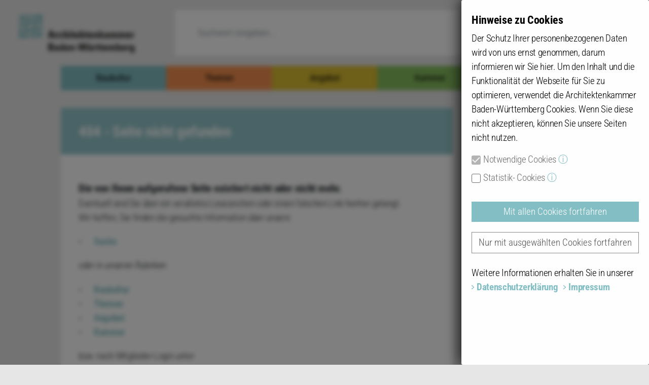

--- FILE ---
content_type: text/html; charset=utf-8
request_url: https://www.akbw.de/index.php?id=11377
body_size: 7140
content:
<!DOCTYPE html>
<html lang="de" dir="ltr">
<head>
<meta http-equiv="X-UA-Compatible" content="IE=edge" />
<meta name="google-site-verification" content="qgwRPUFyx76KgKcpl4ezVAZKBODC-tnrvGoYX0of6Bg" />
<link rel="shortcut icon" type="image/x-icon" href="/favicon.ico" />

<meta charset="utf-8">
<!-- 
	This website is powered by TYPO3 - inspiring people to share!
	TYPO3 is a free open source Content Management Framework initially created by Kasper Skaarhoj and licensed under GNU/GPL.
	TYPO3 is copyright 1998-2026 of Kasper Skaarhoj. Extensions are copyright of their respective owners.
	Information and contribution at https://typo3.org/
-->



<title>404 - Seite nicht gefunden: AKBW Architektenkammer Baden-Württemberg</title>
<meta name="generator" content="TYPO3 CMS">
<meta name="twitter:card" content="summary">


<link rel="stylesheet" href="/typo3temp/assets/compressed/merged-301a68ca987c0a35ed7bb589db7dfe5d-18b407d1201535a756b7bf2fd1a5fd52.css?1757490249" media="all">
<link rel="stylesheet" href="/typo3temp/assets/compressed/merged-10501bf1c1c2687c161e0bfe668694b6-c60c186fd57c13ac83faded4a22dd424.css?1758104960" media="screen,print">
<link rel="stylesheet" href="/typo3temp/assets/compressed/merged-48998d1a9a4575aff7a6527173c00b79-9f126e8c7649bd445880fd45d3328de6.css?1757490249" media="print">




<script src="/typo3temp/assets/compressed/merged-71efb20e4294a07498086bb37a24dcdc-acc39636caa5cdb5473937b66d506496.js?1757490249"></script>



<meta name="viewport" content="width=device-width, initial-scale=1, shrink-to-fit=no"><script type="text/javascript" defer async src="/fileadmin/templates/dist/fc_thin.js"></script>
<script type="text/javascript" defer async>
///* ga4 */
window.dataLayer = window.dataLayer || [];
function gtag(){dataLayer.push(arguments);}
gtag('js', new Date());
gtag('config', 'G-1PB3QFDTLQ');

///* gu */
window._gaq = window._gaq || [];
window._gaq.push(['_setAccount', 'UA-34133063-1']);
window._gaq.push(['_setDomainName', 'akbw.de']);
window._gaq.push(['_gat._anonymizeIp']);
window._gaq.push(['_trackPageview']);

window._fc_lang = 'de';
window._fc_path = '/fileadmin/templates/dist/';
window._fc_lang_path = '/fileadmin/templates/dist/fc_lang.js';
if (!window._fc_cbs) window._fc_cbs = [];
window._fc_cbs.push(['statistics',function() {
var s = document.createElement('script');
s.type = 'text/javascript';
s.src = "https://www.googletagmanager.com/gtag/js?id=G-1PB3QFDTLQ";
s.async = true;
document.head.appendChild(s);
(function() {
var ga = document.createElement('script'); ga.type = 'text/javascript'; ga.async = true;
ga.src = ('https:' == document.location.protocol ? 'https://ssl' : 'http://www') + '.google-analytics.com/ga.js';
var s = document.getElementsByTagName('script')[0];
s.parentNode.insertBefore(ga, s);
})();
}.bind(window)]);
</script>
<link rel="canonical" href="https://www.akbw.de/404-seite-nicht-gefunden"/>

</head>
<body id="page-11377" class="p_home Baukultur-main psBaukultur ">



      
            <header id="navbar">
    <div class="header-top">
    <div class="container">
        <div class="row">
        <div class="col-md-12">
        <ul class="top-menu menu"><li><strong>Datenbanken</strong><ul><li><a href="/kammer/datenbanken/architektenliste">Architektenliste / Fachlisten</a></li><li><a href="/kammer/datenbanken/bueroverzeichnis-architektenprofile">Architektenprofile Büroverzeichnis</a></li><li><a href="/angebot/fortbildungs-suche">Alle anerkannten Fortbildungen</a></li><li><a href="/angebot/ifbau-fortbildungen/seminar-suche">IFBau Seminar-Suche</a></li><li><a href="/baukultur/beispielhaftes-bauen/datenbank-beispielhaftes-bauen">Beispielhaftes Bauen</a></li><li><a href="/angebot/broschueren-und-merkblaetter">Broschüren / Merkblätter</a></li><li><a href="/baukultur/tag-der-architektur">Tag der Architektur</a></li><li><a href="/angebot/kleinanzeigen">Kleinanzeigen / Stellenmarkt</a></li></ul></li><li><strong>Informationen zu ... </strong><ul><li><a href="/berufspraxis/bueroberatungsprogramm">Bürogründung/-betrieb</a></li><li><a href="/berufspraxis/buerofuehrung/datenschutz">DSGVO für Architekten</a></li><li><a href="/mitgliedschaft/fachlisten-eintrag">Fachlisten</a></li><li><a href="/angebot">Fortbildungsnachweis</a></li><li><a href="/mitgliedschaft/rahmenvereinbarungen-fuer-mitglieder">Rahmenvereinbarungen</a></li><li><a href="/berufspraxis/bauantragsverfahren-bw/bauvorschriften-und-vordrucke-in-bw">Bauantrag / Formulare</a></li><li><a href="/kontakt/kontakt">Kontakt und Impressum</a></li></ul></li><li><strong>Informationen für ...</strong><ul><li><a href="/angebot/fuer-die-bauherrschaft">Bauherren / Immobilienbesitzer</a></li><li><a href="/themen/presse">die Presse</a></li><li><a href="/angebot/sonstige-fortbildungen">Veranstalter / Bildungsträger</a></li></ul></li><li><strong>Ansprechpartner</strong><ul><li><a href="/kammer/landesgeschaeftsstelle">Landesgeschäftsstelle</a></li><li><a href="/kammer/kammergruppen-und-kammerbezirke">Kammergruppen</a></li></ul></li></ul>
    </div>
    </div>
    </div>
    <div class="container-wide">
        <div class="row">
            <div class="logo navbar-btn col-lg-3 col-sm-5 col-7">
                <div id="Logo"><a class="logo-main" href="/"><span></span></a></div>
            </div>
            <div class="main-search col-lg-9 col-sm-7 col-5">
                <div class="row">
                    <script type="text/javascript">
            /*<![CDATA[*/
            var base = document.location.protocol + "//" + document.location.hostname;
            var tx_solr_suggestUrl = base + '/?type=7384&L=0&id=11370&tx_solr[queryString]=';
            /*]]>*/
        </script><form class="tx-solr search-formXX col-lg-9 col-md-2 col-sm-2 col-2 hide-mobile" id="tx-solr-search-form-pi-search" action="/suche" method="get" accept-charset="utf-8">
            <div class="form-group float-right" id="search">
                <input type="text" placeholder="Suchwort eingeben..." class="form-control search-main ui-autocomplete-input tx-solr-q js-solr-q tx-solr-suggest tx-solr-suggest-focus form-control" name="q" value="" autocomplete="off">
                <button type="submit" class="form-control form-control-submit" value="Suche">Submit</button>
                <span class="search-label"><i class="glyphicon glyphicon-search"></i></span>
            </div>
        </form>
                    <div style="width:11%;padding:0;opacity: 0;" class="top-navi hide-mobile">x</div>
                    <a id="menu-btn" class="menu-mobile" href="#">
                        <span></span>
                        <span></span>
                        <span></span>
                        <span></span>
                    </a>
                </div>

            </div>

        </div>
    </div>
    <nav class="mobile-navigation">
        <div class="container-wide">
            <div class="row">
                <div class="main-menu-container">
                    <div class="menu-top-condent">
                        <div class="login-container loggedOut">
    <span href="#" class="user-name">
        <span>Mitgliedskonto</span>
    </span>
    <span href="#" class="visit-profile">Konto</span>
    <a class="logIn" href="#">Login</a>
</div>
                        
                        <div class="login-form" id="tvLoginBox"><form action="/404-seite-nicht-gefunden" method="POST">
    <input type="hidden" name="tx_fufloginsha1salted_pi1[send]" value="1">
    <input type="hidden" name="logintype" value="login">
    <div class="form-group row">
        <label for="input-username-top" class="col-sm-3 col-form-label">AL-Nr.:</label>
        <div class="col-sm-9">
            <input type="text" autocomplete="username" class="form-control" id="input-username-top" placeholder="AL-Nr." name="tx_fufloginsha1salted_pi1[username]" value="">
        </div>
    </div>
    <div class="form-group row">
        <label for="input-password-top" class="col-sm-3 col-form-label">Passwort:</label>
        <div class="col-sm-9">
            <input type="password" autocomplete="current-password" class="form-control" id="input-password-top" placeholder="Passwort" name="tx_fufloginsha1salted_pi1[password]" value="">
        </div>
    </div>
    <div class="form-group row">
        <div class="col-sm-12">
            <button type="submit" class="btn btn-primary float-right" name="tx_fufloginsha1salted_pi1[submit_button]" value="anmelden">anmelden</button>
        </div>
    </div>
    <div class="form-group row">
        <div class="col-sm-12">
                                    <a class="password-recover read-more" rel="nofollow" href="/index.php?id=13427">Login externe Seminar-Anbieter</a>
        </div>
    </div>
</form>
</div>

                        <div class="mobile-search-container">
                            <div class="mobile-search-inside">
                                <div class="search-mobile">
                                    <form action="/suche" class="header-search-form">
                                        <input type="search" name="q" class="form-control" placeholder="Suche..." required>
                                        <button class="search-btn" type="submit">
                                            <span class="search-label"><i class="glyphicon glyphicon-search"></i></span>
                                        </button>
                                    </form>
                                </div>
                            </div>
                            <div class="menu-opened">
                                <span></span>
                                <span></span>
                                <span></span>
                                <span></span>
                            </div>

                        </div>

                    </div>
                    <div class="menu-bottom-content">
                        <div class="menu-featured-item col-lg-3">
                            <div class="row">
                                <div class="col-md-12"><div class="cte-row"><div class="teaser-featured Angebot element-fufteaserce specialview"><span class="category-featured">Angebot</span><div class="inside-content-bg"><div class="teaser-content img"><a href="/angebot/forum-haus-der-architektinnen-und-architekten-hda" title="FORUM Haus der Architekt:innen"><img loading="lazy" src="/uploads/_processed_/9/c/csm_HdA_Gartenansicht_2023_p_ea1ec2b887.jpg" alt="FORUM Haus der Architekt:innen" class="img-fluid featured-image"></a></div><div class="teaser-content"><a href="/angebot/forum-haus-der-architektinnen-und-architekten-hda"><h3 class="featured-title">FORUM Haus der Architekt:innen</h3></a><div class="featured-text"><p>Veranstaltungsort für Tagungen, Seminare, Produktpräsentationen oder Presse­kon­fe­renzen.</p></div><div class="featured-bottom"><span class="read-more"><a href="/angebot/forum-haus-der-architektinnen-und-architekten-hda">mehr</a></span></div></div></div></div></div></div>
<div class="col-md-12"><div class="cte-row"><div class="teaser-featured Angebot element-fufteaserce specialview"><span class="category-featured">Angebot</span><div class="inside-content-bg"><div class="teaser-content img"><a href="/angebot/fuer-die-bauherrschaft" title="Foto: Jürgen Häffner"><img loading="lazy" src="/uploads/_processed_/4/8/csm_hn20_7673_Quartier-Neckarborgen_p_6cad6a854a.jpg" alt="Foto: Jürgen Häffner" class="img-fluid featured-image"></a></div><div class="teaser-content"><a href="/angebot/fuer-die-bauherrschaft"><h3 class="featured-title">Für die Bauherrschaft</h3></a><div class="featured-text"><p>Informationen für private und gewerbliche Bauherrinnen und Bauherren, Städte und Kom­mu­nen.</p></div><div class="featured-bottom"><span class="read-more"><a href="/angebot/fuer-die-bauherrschaft">mehr</a></span></div></div></div></div></div></div>


                            </div>
                        </div>

                        <div class="menu-main col-lg-9"><div class="row"><li class="menu-main-item col-md-12 Baukultur"><a href="/baukultur"><span>Baukultur</span><span class="icon-menu"></span></a><ul class="menu-main-child-menu"><li><a href="/baukultur/beispielhaftes-bauen">Beispielhaftes Bauen</a></li><li><a href="/baukultur/video-die-multihalle-in-mannheim">Video: Die Multihalle in Mannheim</a></li><li><a href="/baukultur/frei-ottos-schirme">Frei Ottos Schirme</a></li><li><a href="/baukultur/tag-der-architektur">Tag der Architektur</a></li><li><a href="/baukultur/architekturpreise-und-wettbewerbe">Architekturpreise</a></li><li><a href="/baukultur/architektur-macht-schule">Initiative Architektur macht Schule</a></li><li><a href="/baukultur/kooperationen">Kooperationen</a></li><li><a href="/baukultur/architektur-app">App Architekturführer BW</a></li><li><a href="/baukultur/die-vier-fachrichtungen">Die vier Fachrichtungen</a></li></ul><li class="menu-main-item col-md-12 Themen"><a href="/themen"><span>Themen</span><span class="icon-menu"></span></a><ul class="menu-main-child-menu"><li><a href="/themen/positionen">Positionen</a></li><li><a href="/themen/hearings-zur-bundestagswahl-2025">Hearings zur Bundestagswahl 2025</a></li><li><a href="/themen/wohnraum-und-wohnen">Wohnungsbau</a></li><li><a href="/themen/nachhaltigkeit-klima">Nachhaltigkeit | Klima</a></li><li><a href="/themen/chancengleichheit">Chancengleichheit</a></li><li><a href="/themen/berufspolitische-veranstaltungen">Berufspolitische Veranstaltungen</a></li><li><a href="/themen/daten-und-fakten">Daten und Fakten</a></li><li><a target="_blank" href="/themen/strategiedialog-wohnen-bauen">Strategiedialog Wohnen/Bauen</a></li><li><a href="/themen/presse">Presse</a></li></ul></div><div class="row"><li class="menu-main-item col-md-12 Angebot"><a href="/angebot"><span>Angebot</span><span class="icon-menu"></span></a><ul class="menu-main-child-menu"><li><a href="/angebot/ifbau-fortbildungen">IFBau | Fortbildungen</a></li><li><a href="/angebot/sonstige-fortbildungen">Sonstige Fortbildungen | externe Anbieter</a></li><li><a href="/angebot/kammerveranstaltungen">Kammerveranstaltungen</a></li><li><a href="/angebot/vergabe-und-wettbewerb">Vergabe und Wettbewerb</a></li><li><a href="/angebot/schlichtungsstelle">Schlichtungsstelle</a></li><li><a href="/angebot/berufsorientierung">Berufsorientierung</a></li><li><a href="/angebot/kleinanzeigen">Kleinanzeigen</a></li><li><a href="/angebot/broschueren-und-merkblaetter">Broschüren und Merkblätter</a></li><li><a href="/angebot/forum-haus-der-architektinnen-und-architekten-hda">FORUM Haus der Architekt:innen</a></li></ul><li class="menu-main-item col-md-12 Kammer"><a href="/kammer"><span>Kammer</span><span class="icon-menu"></span></a><ul class="menu-main-child-menu"><li><a href="/kammer/eintragung-mitglied-werden">Eintragung | Mitglied werden</a></li><li><a href="/kammer/berufszugang-berufspflichten">Berufszugang | Berufspflichten</a></li><li><a href="/kammer/architekten-bueroverzeichnis">Architektenliste | Büroverzeichnis</a></li><li><a href="/kammer/kammergruppen-und-kammerbezirke">Kammergruppen und Kammerbezirke</a></li><li><a href="/kammer/landesgeschaeftsstelle">Landesgeschäftsstelle</a></li><li><a href="/kammer/gremien">Gremien</a></li><li><a href="/kammer/bekanntmachungen">Bekanntmachungen</a></li></ul></div><div class="row"><li class="menu-main-item col-md-12 Exklusiv"><a href="/mitgliedschaft/als-mitglied-mehr-erfahren"><span>Als Mitglied mehr erfahren</span><span class="icon-menu"></span></a><ul class="menu-main-child-menu"><li><a href="/login-fuer-mehr/fuer-kammermitglieder-passwort-anfordern">Für Kammermitglieder: Passwort anfordern</a></li></ul></div></ul>
                    </div>
                </div>
            </div>
        </div>
    </nav>
</div>


</header>



    <div class="panorama-menu-wrap">     <div class="menu-content-category">
    <div class="container-wide">
        <div class="row">
            <a class="logo-minify"   aria-label="Link zur Startseite" href="/"></a>
            <div class="container"><div class="panorama-content-menu"><a class="bg-Baukultur" href="/baukultur">Baukultur</a><a class="bg-Themen" href="/themen">Themen</a><a class="bg-Angebot" href="/angebot">Angebot</a><a class="bg-Kammer" href="/kammer">Kammer</a><div id="menu-login" class="bg-Exklusiv"><a href="/login-fuer-mehr">Login für mehr</a></div></div></div>
            <a class="menu-mobile minify" href="#">
                <span></span>
                <span></span>
                <span></span>
                <span></span>
            </a>
        </div>
    </div>
</div>
    </div>


<div class="container content-wrapper-main">

            <div class="no-breadcrumb-spacing"></div>
    

                        
    <div class="contact-btn-wrap">
                <div class="contact-element">
<div class="contact-header">
            <h3>Ihr Ansprechpartner</h3>
        <div class="close-contact"></div>
</div>

<div class="contact-element-inside">
            </div>
</div>    </div>

    <div class="row align-items-start">
                    <div class="sidebar-first col-lg-9 col-md-8 detail-site">
                <div class="detail-page">
                    <div class="row main-content-row">
                        

    <div class="w-100">
    <div class="detail-page-full">

                    <div class="col-md-12">
                <div class="panorama-content">
                    <h1 class="page-title">404 - Seite nicht gefunden</h1>
                </div>
                            </div>
        
        </div>
    </div>

    <div class="pre-content-spacing"></div>

<!--main-content[[-->
<!-- TYPO3SEARCH_begin -->
<div class="col-md-12">
        <div class="cte-row">
        <div class="teaser-featured BlankFrame title-text-only">
            
            <div class="inside-content-bg">


                
                <div class="teaser-content">
                                                                        <h3 class="featured-title">Die von Ihnen aufgerufene Seite existiert nicht oder nicht mehr.</h3>
                                                                <div class="rte-text"><p>Eventuell sind Sie über ein veraltetes Lesezeichen oder einen falschen Link hierher gelangt.<br> Wir hoffen, Sie finden die gesuchte Information über unsere</p><ul> 	<li><span class="read-more"><span class="read-more"><a href="/suche">Suche</a></span></span></li> </ul><p>oder in unseren Rubriken</p><ul> 	<li><span class="read-more"><span class="read-more"><a href="/baukultur">Baukultur</a></span></span></li> 	<li><span class="read-more"><span class="read-more"><a href="/themen">Themen</a></span></span></li> 	<li><span class="read-more"><span class="read-more"><a href="/angebot">Angebot</a></span></span></li> 	<li><span class="read-more"><span class="read-more"><a href="/kammer">Kammer</a></span></span></li> </ul><p>bzw. nach Mitglieder-Login unter</p><ul> 	<li><span class="read-more"><span class="read-more"><a href="/mitgliedschaft/mitgliedsdatenverwaltung/mitglieder-login?originalPage=5004&amp;cHash=e286b4ae903ec6be7c57075a22885329">Berufspraxis</a></span></span></li> 	<li><span class="read-more"><span class="read-more"><a href="/mitgliedschaft/mitgliedsdatenverwaltung/mitglieder-login?originalPage=14598&amp;cHash=45cf9b4eee1a9a92697135ee875c24a0">Mitgliedschaft</a></span></span></li> </ul><p>oder über das Linkangebot am Fuß unserer Seiten.<br> Wichtige aktuelle Themen finden Sie auf unserer <span class="read-more"><span class="read-more"><a href="/">Startseite</a></span></span>.<br> Für weitere Unterstützung steht Ihnen gegebenenfalls auch unsere&nbsp;<span class="read-more"><span class="read-more"><a href="/kontakt/kontakt">Redaktion</a></span></span>&nbsp;zur Verfügung.</p>
<p>Ihre Architektenkammer Baden-Württemberg</p></div>                                    </div>
            </div>
        </div>
    </div>
</div>

<div class="col-md-12 pageInformation"></div>
<!-- TYPO3SEARCH_end -->
<!--]]main-content-->
                    </div>
                </div>
            </div>
            <div class="sidebar-second col-lg-3 col-md-4">
                                <div class="row sidebar-row">
                    
                    
<div class="col-md-12"><div class="cte-row"><div class="teaser-featured Baukultur odd element-fufteaserce"><div class="teaser-inside"><div class="teaser-content small"><a href="/kontakt/kontakt"><h4 class="featured-title">Kontaktformular</h4></a><div class="featured-text"><p>Ihre direkte Anfragemöglichkeit</p></div><div class="featured-bottom"><span class="read-more"><a href="/kontakt/kontakt">mehr</a></span><span class="featured-date float-right">01.01.2011</span></div></div></div></div></div></div>


                </div>
                            </div>
            </div>


</div>

<div class="akbw-overlay"></div>

<div class="modal fade" id="generic-modal" tabIndex="-1" role="dialog" aria-hidden="true">
    <div class="modal-dialog" role="document">
        <div class="modal-content">
            <div class="modal-header">
                <h2 class="modal-title"></h2>
                <button type="button" class="close" data-dismiss="modal" aria-label="Close">
                    <span aria-hidden="true">&times;</span>
                </button>
            </div>
            <div class="modal-body"></div>
            <div class="modal-footer">
                <button type="button" class="btn btn-secondary" data-dismiss="modal">Verstanden</button>
            </div>
        </div>
    </div>
</div>

<footer>
    <div class="footer-main">
        <div class="container">
            <div class="row">
                <div class="col-lg-3 col-md-3 col-sm-6 col-xs-6"><h4>Ansprechpartner/innen</h4><ul class="footer-nav"><li><a href="/spalte-1/ansprechpartner/-innen/geschaeftsstellen">Geschäftsstellen</a></li><li><a href="/spalte-1/ansprechpartner/-innen/institut-fortbildung-bau">Institut Fortbildung Bau</a></li><li><a href="/spalte-1/ansprechpartner/-innen/forum-hda">Forum HdA</a></li></ul><h4>Themen</h4><ul class="footer-nav"><li><a href="/spalte-2/berufspolitik/stellungnahmen">Stellungnahmen</a></li><li><a href="/spalte-2/berufspolitik/wohnungsbau">Wohnungsbau</a></li></ul><h4>Planung</h4><ul class="footer-nav"><li><a href="/spalte-1/planung/barrierefreies-bauen">Barrierefreies Bauen</a></li><li><a href="/spalte-1/planung/bauen-im-bestand">Bauen im Bestand</a></li><li><a href="/spalte-1/planung/energieeffizientes-bauen">Energieeffizientes Bauen</a></li><li><a href="/spalte-1/planung/nachhaltiges-bauen">Nachhaltiges Bauen</a></li></ul></div><div class="col-lg-3 col-md-3 col-sm-6 col-xs-6"><h4>Fortbildung</h4><ul class="footer-nav"><li><a href="/spalte-2/fortbildung/alle-anerkannten-fortbildungen">Alle anerkannten Fortbildungen</a></li><li><a href="/spalte-2/fortbildung/fortbildungspflicht">Fortbildungspflicht</a></li><li><a href="/spalte-2/fortbildung/informationen-fuer-bildungstraeger">Informationen für Bildungsträger</a></li></ul><h4>Institut Fortbildung Bau</h4><ul class="footer-nav"><li><a href="/spalte-2/institut-fortbildung-bau/online-seminare">Online-Seminare</a></li><li><a href="/spalte-2/institut-fortbildung-bau/esf-fachkursfoerderung">ESF-Fachkursförderung</a></li><li><a href="/spalte-2/institut-fortbildung-bau/ifbau-fuer-aip-und-sip">IFBau für AiP und SiP</a></li><li><a href="/spalte-2/institut-fortbildung-bau/ifbau-seminar-suche">IFBau Seminar-Suche</a></li><li><a href="/spalte-2/institut-fortbildung-bau/teilnahmebedingungen">Teilnahmebedingungen</a></li><li><a href="/spalte-2/institut-fortbildung-bau/zusatzqualifizierungen-lehrgaenge">Zusatzqualifizierungen, Lehrgänge</a></li></ul></div><div class="col-lg-3 col-md-3 col-sm-6 col-xs-6"><h4>Kammerorgane</h4><ul class="footer-nav"><li><a href="/spalte-3/kammerorgane/gremien">Gremien</a></li><li><a href="/spalte-3/kammerorgane/kammerbezirke-gruppen">Kammerbezirke/-gruppen</a></li><li><a href="/spalte-3/kammerorgane/notifizierung-studienabschluesse">Notifizierung Studienabschlüsse</a></li></ul><h4>Recht</h4><ul class="footer-nav"><li><a href="/spalte-3/recht/architektengesetz-berufsrecht">Architektengesetz / Berufsrecht</a></li><li><a href="/spalte-3/recht/gesellschaftsrecht">Gesellschaftsrecht</a></li><li><a href="/spalte-3/recht/datenschutz-dsgvo-infos">Datenschutz / DSGVO-Infos</a></li><li><a href="/spalte-3/recht/haftung-und-urheberrecht">Haftung und Urheberrecht</a></li><li><a href="/spalte-3/recht/honorar-und-vertragsrecht">Honorar- und Vertragsrecht</a></li><li><a href="/spalte-3/recht/planungs-und-baurecht">Planungs- und Baurecht</a></li><li><a href="/spalte-3/recht/privates-baurecht-vob/b">Privates Baurecht, VOB/B</a></li><li><a href="/spalte-3/recht/vergabe-und-wettbewerb">Vergabe und Wettbewerb</a></li></ul></div><div class="col-lg-3 col-md-3 col-sm-6 col-xs-6"><h4>Service</h4><ul class="footer-nav"><li><a href="/spalte-4/service/bauantrag-formulare-vorschriften">Bauantrag: Formulare, Vorschriften</a></li><li><a href="/spalte-4/service/bueroberatung">Büroberatung</a></li><li><a href="/spalte-4/service/fachlisten-aufnahme-in">Fachlisten: Aufnahme in ...</a></li><li><a href="/spalte-4/service/fachlisten-abruf-von">Fachlisten: Abruf von ...</a></li><li><a href="/spalte-4/service/fuer-aip-und-sip">Für AiP und SiP</a></li><li><a href="/spalte-4/service/fuer-bauherrinnen-und-bauherren">Für Bauherrinnen und Bauherren</a></li><li><a href="/spalte-4/service/rahmenvereinbarungen">Rahmenvereinbarungen</a></li></ul><h4>Datenbanken</h4><ul class="footer-nav"><li><a href="/spalte-4/datenbanken/architektenliste-/-fachlisten">Architektenliste / Fachlisten</a></li><li><a href="/spalte-4/datenbanken/beispielhaftes-bauen">Beispielhaftes Bauen</a></li><li><a href="/spalte-4/datenbanken/bueroverzeichnis-architektenprofile">Büroverzeichnis Architektenprofile</a></li><li><a href="/spalte-4/datenbanken/broschueren-und-merkblaetter">Broschüren und Merkblätter</a></li><li><a href="/spalte-4/datenbanken/kleinanzeigen">Kleinanzeigen</a></li></ul></div>
            </div>
        </div>
    </div>
    <div class="footer-copyright">
        <div class="container">
            <div class="row">
                <div class="col-lg-6  col-md-6 col-sm-6 col-xs-6 bottom-left">
                    <h4 class="footer-copy">Architektenkammer Baden-Württemberg</h4>
                    <span class="address">Danneckerstraße 54</span>
                    <span class="address">70182 Stuttgart</span>
                    <span class="tel"><span>Telefon: </span><a href="tel:0711-2196-0">0711-2196-0</a></span>
                    <span class="fax"><span>Telefax: </span><a href="fax:0711-2196-101">0711-2196-101</a></span>
                    <span class="mail"><span>E-Mail: </span><a href="mailto:info@akbw.de">info@akbw.de</a></span>
                </div>
                <div class="col-lg-6  col-md-6 col-sm-6 col-xs-6 bottom-right">
                    <div class="content-container float-left float-md-right">
                        <ul class="footer-menu-bottom"><li><a href="/kontakt/kontakt">Kontakt</a></li><li><a href="/kontakt/anfahrt">Anfahrt</a></li><li><a href="/kontakt/impressum">Impressum</a></li><li><a href="/kontakt/datenschutz">Datenschutz</a></li><li><a href="/themen/presse">Presse</a></li></ul>
                        <div class="footer-icons">
                            <a class="facebook-icon"   target="_blank" rel="noopener" href="https://www.facebook.com/akbw.de"></a>
                            <a class="instagram-icon"   target="_blank" rel="noopener" href="https://www.instagram.com/akbw_official/"></a>
                                                        <a class="linkedin-icon"   target="_blank" rel="noopener" href="https://de.linkedin.com/company/architektenkammer-baden-w%C3%BCrttemberg"></a>
                            <a class="newsletter-icon"   target="_blank" rel="noopener" href="/newsletter-anmelden"></a>
                                                    </div>
                    </div>
                </div>
            </div>
        </div>
    </div>
</footer>




</body>
</html>

--- FILE ---
content_type: image/svg+xml
request_url: https://www.akbw.de/_assets/a39a734bf4171fd96944909eb4d1b875/images/gen/logo-minify-Baukultur.svg
body_size: 125
content:
<svg xmlns="http://www.w3.org/2000/svg" width="60" height="60" viewBox="2 94 60 60">
<g fill="#82bec3">
<path class="st0" d="M32.4 104.5v-6.8l27.4-2.1-2.1 27.4h-6.8l1.7-20.3-20.2 1.8z"/>
<path class="st0" d="M37.4 123l2.5-7.5-7.5 2.5v-7.2l17.2-5-5.1 17.2h-7.1zM7.8 95.6H15l5 17.1-17.2-5v-7.1l7.5 2.4-2.5-7.4zm47.1 57h-7.2l-5-17.2 17.1 5v7.2l-7.4-2.5 2.5 7.5z"/>
<path class="st0" d="M59.8 134l-20.1-1.7 1.6 20.3h-6.8l-2.1-27.5 27.4 2.1v6.8zm-57-19.9l20.2 1.7-1.7-20.2h6.8l2.2 27.4-27.5-2.1v-6.8zm27.5 29.6v6.7l-27.5 2.2L5 125.1h6.8l-1.7 20.3 20.2-1.7z"/>
<path class="st0" d="M25.3 125.1l-2.5 7.5 7.5-2.5v7.2l-17.2 5 5-17.2h7.2z"/>
</g>
</svg>

--- FILE ---
content_type: image/svg+xml
request_url: https://www.akbw.de/_assets/a39a734bf4171fd96944909eb4d1b875/images/gen/logo-Baukultur.svg
body_size: 1720
content:
<svg xmlns="http://www.w3.org/2000/svg" width="230" height="80" viewBox="0 100 281 80"><style>.st0{fill:#82bec3}.st1{fill:#1b1b19}</style><g id="Ebene_1"><path class="st0" d="M32.4 104.5v-6.8l27.4-2.1-2.1 27.4h-6.8l1.7-20.3-20.2 1.8z"/><path class="st0" d="M37.4 123l2.5-7.5-7.5 2.5v-7.2l17.2-5-5.1 17.2h-7.1zM7.8 95.6H15l5 17.1-17.2-5v-7.1l7.5 2.4-2.5-7.4zm47.1 57h-7.2l-5-17.2 17.1 5v7.2l-7.4-2.5 2.5 7.5z"/><path class="st0" d="M59.8 134l-20.1-1.7 1.6 20.3h-6.8l-2.1-27.5 27.4 2.1v6.8zm-57-19.9l20.2 1.7-1.7-20.2h6.8l2.2 27.4-27.5-2.1v-6.8zm27.5 29.6v6.7l-27.5 2.2L5 125.1h6.8l-1.7 20.3 20.2-1.7z"/><path class="st0" d="M25.3 125.1l-2.5 7.5 7.5-2.5v7.2l-17.2 5 5-17.2h7.2z"/><path class="st1" d="M76.4 152.7l1.1-4.1h5.3l1 4.1h4.1l-5-18.6h-5.1l-5.1 18.6h3.7zm5.5-6.9h-3.7l1.8-8 1.9 8zm7.6-6v13h3.6v-7.1c0-1.3.1-3.1 3.2-2.9v-3.2c-1.5 0-2.7.4-3.4 1.9h-.1v-1.7h-3.3zm18.8 4.6c0-3.4-1.9-4.9-5.2-4.9-4.8 0-5.3 3-5.3 6.6 0 4.1.6 6.9 5.3 6.9 3.4 0 5.3-1.5 5.3-5h-3.6c0 1.7-.5 2.7-1.7 2.7-1.3 0-1.7-.8-1.7-4.8 0-2.7.1-4.1 1.7-4.1 1.1 0 1.6.6 1.6 2.6h3.6zm12.6 8.3v-10.4c0-1.8-1.5-2.8-3.2-2.8-1.4 0-2.3.4-3.1 1.6h-.1v-6.9h-3.6v18.6h3.6v-8.9c0-1.2.2-2.1 1.4-2.1s1.4.9 1.4 2.1v8.9h3.6v-.1zm6.5-12.9h-3.6v13h3.6v-13zm-3.6-5.6v2.9h3.6v-2.9h-3.6zm5.4 7.8h1.5v8c0 .8.4 2.9 3.5 2.9.9 0 1.4-.1 1.9-.1v-2.2c-.2.1-.4.1-.6.1-1.2 0-1.2-.6-1.2-1.6V142h1.9v-2.2h-1.9v-3.7l-3.6 1.6v2.1h-1.5v2.2zm11.9 2.8c0-1.1 0-3.1 1.6-3.1 1.7 0 1.7 1.8 1.7 3.1h-3.3zm7 2c.1-4.2-.4-7.3-5.3-7.3-4.8 0-5.3 3-5.3 6.6 0 4.1.6 6.9 5.3 6.9 1.7 0 3-.5 3.8-1.3.9-.8 1.3-2 1.4-3.4h-3.7c0 1.1-.3 2.3-1.5 2.3-1.6 0-1.6-2.3-1.6-3.9h6.9v.1zm6.1 5.9v-7l3.4 7h4.1l-4.1-7.2 3.7-5.7h-3.8l-3.3 5.4v-11h-3.6v18.5h3.6zM162 142h1.5v8c0 .8.4 2.9 3.5 2.9.9 0 1.4-.1 1.9-.1v-2.2c-.2.1-.4.1-.6.1-1.2 0-1.2-.6-1.2-1.6V142h1.9v-2.2h-1.9v-3.7l-3.6 1.6v2.1H162v2.2zm12 2.8c0-1.1 0-3.1 1.6-3.1 1.7 0 1.7 1.8 1.7 3.1H174zm6.9 2c.1-4.2-.4-7.3-5.3-7.3-4.8 0-5.3 3-5.3 6.6 0 4.1.6 6.9 5.3 6.9 1.7 0 3-.5 3.8-1.3.9-.8 1.3-2 1.4-3.4h-3.7c0 1.1-.3 2.3-1.5 2.3-1.6 0-1.6-2.3-1.6-3.9h6.9v.1zm6.2-7h-3.6v13h3.6v-8.9c0-1.2.2-2.1 1.4-2.1s1.4.9 1.4 2.1v8.9h3.6v-10.4c0-1.8-1.5-2.8-3.2-2.8-1.4 0-2.3.4-3.1 1.6h-.1v-1.4zm13.1 12.9v-7l3.4 7h4.1l-4.1-7.2 3.7-5.7h-3.8l-3.3 5.4v-11h-3.6v18.5h3.6zm15.3-6.2c0 1.4.3 4.3-1.8 4.3-1.2 0-1.3-1.1-1.3-2.1 0-2.3 1.3-2.2 3.1-2.2zm3.5-2.7c0-2.4-.6-4.3-5.2-4.3-1.4 0-2.6.2-3.4.8-.8.6-1.3 1.6-1.3 3.2h3.5c0-1 .1-2 1.4-2 1.3 0 1.5.8 1.5 1.9v1c-3.4-.1-6.7.1-6.7 4.4 0 2.3.9 4.1 3.4 4.1 1.6 0 2.6-.6 3.4-2h.1l.2 1.7h3.4c-.1-.8-.2-1.6-.2-2.4v-6.4h-.1zm6.9-4h-3.6v13h3.6v-8.9c0-1.2.2-2.1 1.4-2.1s1.4.9 1.4 2.1v8.9h3.5v-8.9c0-1.2.2-2.1 1.4-2.1s1.4.9 1.4 2.1v8.9h3.6v-10.4c0-1.8-1.5-2.8-3.2-2.8-1.5 0-2.5.5-3.4 1.6-.6-1-1.6-1.6-2.9-1.6-1.4 0-2.3.4-3.1 1.6h-.1v-1.4zm19.3 0h-3.6v13h3.6v-8.9c0-1.2.2-2.1 1.4-2.1s1.4.9 1.4 2.1v8.9h3.5v-8.9c0-1.2.2-2.1 1.4-2.1s1.4.9 1.4 2.1v8.9h3.6v-10.4c0-1.8-1.5-2.8-3.2-2.8-1.5 0-2.5.5-3.4 1.6-.6-1-1.6-1.6-2.9-1.6-1.4 0-2.3.4-3.1 1.6h-.1v-1.4zm18.9 5c0-1.1 0-3.1 1.6-3.1 1.7 0 1.7 1.8 1.7 3.1h-3.3zm6.9 2c.1-4.2-.4-7.3-5.3-7.3-4.8 0-5.3 3-5.3 6.6 0 4.1.6 6.9 5.3 6.9 1.7 0 3-.5 3.8-1.3.9-.8 1.3-2 1.4-3.4h-3.7c0 1.1-.3 2.3-1.5 2.3-1.6 0-1.6-2.3-1.6-3.9h6.9v.1zm2.6-7v13h3.6v-7.1c0-1.3.1-3.1 3.2-2.9v-3.2c-1.5 0-2.7.4-3.4 1.9v-1.7h-3.4zM77.8 175.1H80c1.9 0 2.5 1 2.5 2.6 0 2.5-1.8 2.6-2.6 2.6h-2.1v-5.2zm0-7.4h2.3c1.3 0 2.2 1 2.2 2.3 0 1.8-1.2 2.3-2 2.3h-2.5v-4.6zm2.9 15.4c1.6 0 5.6-.2 5.6-4.8 0-2.5-.7-4.2-3.4-4.6v-.1c2.1-.4 3.1-1.9 3.1-4 0-3.9-2.4-4.7-5.3-4.7H74V183h6.7v.1zm14.3-6.2c0 1.4.3 4.2-1.8 4.2-1.2 0-1.3-1.1-1.3-2 0-2.2 1.3-2.1 3.1-2.2zm3.4-2.5c0-2.3-.6-4.2-5.1-4.2-1.4 0-2.5.2-3.3.8-.8.6-1.3 1.6-1.3 3.1h3.5c0-1 .1-1.9 1.3-1.9 1.3 0 1.4.8 1.4 1.9v1c-3.3 0-6.5.1-6.5 4.3 0 2.2.9 4 3.4 4 1.5 0 2.6-.6 3.3-1.9h.1l.1 1.7h3.3c-.1-.8-.2-1.6-.2-2.4v-6.4zm7.9 6.7c-1.3 0-1.5-1.3-1.5-4.5 0-2.5 0-4.3 1.5-4.3s1.4 1.8 1.4 4.3c.1 3.2-.2 4.5-1.4 4.5zm5 2V165h-3.5v6.6c-.7-1.1-1.6-1.5-2.9-1.5-3.6 0-3.5 3.9-3.5 6.5s-.1 6.7 3.5 6.7c1.4 0 2.3-.4 3-1.7v1.4h3.4v.1zm6.1-7.8c0-1.1 0-3 1.6-3 1.7 0 1.6 1.8 1.6 3h-3.2zm6.8 2c.1-4.1-.4-7.1-5.2-7.1-4.7 0-5.2 3-5.2 6.4 0 4 .6 6.7 5.2 6.7 1.7 0 2.9-.5 3.7-1.2.9-.8 1.3-1.9 1.4-3.3h-3.6c0 1.1-.3 2.3-1.5 2.3-1.6 0-1.6-2.3-1.6-3.8h6.8zm6-6.9h-3.5v12.7h3.5v-8.7c0-1.1.2-2 1.3-2s1.3.9 1.3 2v8.7h3.5V173c0-1.8-1.5-2.8-3.2-2.8-1.3 0-2.3.4-3 1.5v-1.3h.1zm8.7 4.6v2.6h6.2V175h-6.2zm10.5 8.1h4.1l3.1-13.3h.1l2.8 13.3h4.2l4-18.1H164l-2.3 12.7L159 165h-4.5l-2.8 12.7h-.1l-2.3-12.7h-3.9l4 18.1zm25.4-17.5v2.7h2.8v-2.7h-2.8zm-4.5 0v2.7h2.8v-2.7h-2.8zm5 17.5h3.7c-.1-.8-.1-1.7-.1-2.5v-10.1h-3.5v8.8c0 1.1-.2 2-1.3 2s-1.3-.8-1.3-2v-8.8h-3.5v10.1c0 1.8 1.5 2.8 3.2 2.8 1.3 0 2.3-.4 3-1.5h.1v1.2h-.3zm6.6-12.7v12.7h3.5v-6.9c0-1.3.1-3.1 3.2-2.9v-3.2c-1.4 0-2.6.4-3.3 1.9v-1.6h-3.4zm7.6 2.2h1.4v7.8c0 .8.4 2.8 3.5 2.8.9 0 1.4-.1 1.8-.1v-2.2c-.2.1-.4.1-.6.1-1.2 0-1.1-.6-1.1-1.6v-6.8h1.8v-2.2h-1.8v-3.6l-3.5 1.6v2h-1.4v2.2h-.1zm8 0h1.4v7.8c0 .8.4 2.8 3.5 2.8.9 0 1.4-.1 1.8-.1v-2.2c-.2.1-.4.1-.6.1-1.2 0-1.1-.6-1.1-1.6v-6.8h1.8v-2.2h-1.8v-3.6l-3.5 1.6v2h-1.4v2.2h-.1zm11.9 2.7c0-1.1 0-3 1.6-3 1.7 0 1.6 1.8 1.6 3h-3.2zm6.8 2c.1-4.1-.4-7.1-5.2-7.1-4.7 0-5.2 3-5.2 6.4 0 4 .6 6.7 5.2 6.7 1.7 0 2.9-.5 3.7-1.2.9-.8 1.3-1.9 1.4-3.3h-3.6c0 1.1-.3 2.3-1.5 2.3-1.6 0-1.6-2.3-1.6-3.8h6.8zm6-6.9h-3.5v12.7h3.5v-8.7c0-1.1.2-2 1.3-2s1.3.9 1.3 2v8.7h3.5v-8.7c0-1.1.2-2 1.3-2s1.3.9 1.3 2v8.7h3.5V173c0-1.8-1.5-2.8-3.2-2.8-1.5 0-2.5.5-3.3 1.6-.6-1-1.6-1.6-2.8-1.6-1.3 0-2.3.4-3 1.5h-.1v-1.3h.2zm20.3 10.7c-1.2 0-1.4-1.3-1.4-4.5 0-2.5 0-4.3 1.4-4.3 1.5 0 1.5 1.8 1.5 4.3 0 3.2-.2 4.5-1.5 4.5zm-5 2h3.4v-1.4h.1c.7 1.2 1.6 1.7 3 1.7 3.7 0 3.5-4.1 3.5-6.7 0-2.6.1-6.5-3.5-6.5-1.3 0-2.2.4-2.9 1.5V165h-3.5v18.1h-.1zm15.8-7.8c0-1.1 0-3 1.6-3 1.7 0 1.6 1.8 1.6 3h-3.2zm6.8 2c.1-4.1-.4-7.1-5.2-7.1-4.7 0-5.2 3-5.2 6.4 0 4 .6 6.7 5.2 6.7 1.7 0 2.9-.5 3.7-1.2.9-.8 1.3-1.9 1.4-3.3h-3.6c0 1.1-.3 2.3-1.5 2.3-1.6 0-1.6-2.3-1.6-3.8h6.8zm2.5-6.9v12.7h3.5v-6.9c0-1.3 0-3.1 3.2-2.9v-3.2c-1.4 0-2.6.4-3.3 1.9v-1.6h-3.4zm11.5 6.7c0-3.9.2-4.8 1.6-4.8 1.3 0 1.4 1.6 1.4 4.4 0 2.7-.2 4-1.5 4-1.7 0-1.5-2.4-1.5-3.6zm3.2-6.7v1.5h-.1c-.5-1.2-1.6-1.7-2.8-1.7-3.7 0-3.7 3.5-3.7 6.3 0 2.9-.2 6.4 3.7 6.4 1.2 0 2.2-.5 2.7-1.5v2.4c0 1.3-.4 2.1-1.3 2.1-.6 0-1-.2-1.2-.5-.2-.3-.3-.8-.3-1.3h-3.5c.1 3.1 2.3 3.8 5 3.8 4.9 0 4.8-3.5 4.8-4.3v-13.2h-3.3z"/></g></svg>

--- FILE ---
content_type: image/svg+xml
request_url: https://www.akbw.de/_assets/a39a734bf4171fd96944909eb4d1b875/images/footer/instagramm_off.svg
body_size: 197
content:
<?xml version="1.0" ?><svg viewBox="0 0 64 64" width="64" height="64" xmlns="http://www.w3.org/2000/svg" xmlns:xlink="http://www.w3.org/1999/xlink"><defs><style>.cls-1{fill:#707070;}.cls-2{fill:#222;}</style></defs><title/><g data-name="3-instagram" id="_3-instagram"><rect class="cls-1" height="64" rx="4" ry="4" transform="translate(64 64) rotate(180)" width="64"/><path class="cls-2" d="M44,56H20A12,12,0,0,1,8,44V20A12,12,0,0,1,20,8H44A12,12,0,0,1,56,20V44A12,12,0,0,1,44,56ZM20,12.8A7.21,7.21,0,0,0,12.8,20V44A7.21,7.21,0,0,0,20,51.2H44A7.21,7.21,0,0,0,51.2,44V20A7.21,7.21,0,0,0,44,12.8Z"/><path class="cls-2" d="M32,45.6A13.6,13.6,0,1,1,45.6,32,13.61,13.61,0,0,1,32,45.6Zm0-22.4A8.8,8.8,0,1,0,40.8,32,8.81,8.81,0,0,0,32,23.2Z"/><circle class="cls-2" cx="45.6" cy="19.2" r="2.4"/></g></svg>

--- FILE ---
content_type: text/javascript
request_url: https://www.akbw.de/fileadmin/templates/dist/fc_cookie.js?1769823554
body_size: 10421
content:
!function(k,u){function p(e,n,t){var o=0;return n&&n.length||(n=[]),t=t||{},e.replace(/\{([^}]*)\}/g,function(e,c){return 0===c.length?n[o++]:c.match(/^\d+$/)?n[c]:t.hasOwnProperty(c)?t[c]:"{"+c+"}"})}function c(e){u.cookie=e+"=; expires=Thu, 01 Jan 1970 00:00:01 GMT;path=/"}function v(e,c,n){var t=new Date,n=(t.setTime(t.getTime()+24*n*60*60*1e3),"expires="+t.toUTCString());u.cookie=e+"="+c+";"+n+";path=/"}function w(){var o,s,e,n,t,i,a,l;function _(e){var c;return n[e]?-1!==(c=n[e]).indexOf("[[")?c.replace("[[privacy]]",t).replace("[[imprint]]",i):c:"["+e+"]"}function d(e){e=_(e);return e&&"["!==e.substr(0,1)?e:null}function r(){a.banner_visible&&(u.body.removeChild(u.getElementById("fc_banner")),a.banner_visible=!1)}function f(e){var n="",e=d("cookie_"+e+"_cookies");return(e=e&&e.trim().split("\n"))&&1<e.length&&(n+='<div style="overflow-x:auto;">  <table class="fc_table" border="1"><tr>',e[0].split("|").forEach(function(e){n+="<th>"+e+"</th>"}),n+="</tr>",e.forEach(function(e,c){0!==c&&(n+="<tr>",e.split("|").forEach(function(e){n+="<td>"+e+"</td>"}),n+="</tr>")}),n+="  </table>  </div>"),n}function h(){console.debug("underlay",s),s.underlay&&s.underlay_hook&&s.underlay_hook()&&((t=u.createElement("div")).id="fc_underlay",t.classList+="fc_underlay",u.body.appendChild(t),u.body.classList+=" overflow-hidden");var c,n,e,t=u.createElement("div"),i=(t.id="fc_dialog",t.classList+="fc_dialog fc_m_d",u.body.appendChild(t),"");i=(i=(i+='<div class="fc_body '+s.modal.class+'">')+'<h3 class="fc_headline '+s.headline_class+'">'+_("headline")+"</h3>")+'<div class="fc_text">'+_("modal_text")+"</div>",s.info_class||(s.info_class=""),s.headline_class||(s.headline_class=""),s.link_wrap_class||(s.link_wrap_class=""),s.tmpl_cb_text||(s.tmpl_cb_text="<p>{desc}</p>"),s.checkbox_hook||(s.checkbox_hook=function(){return'<p>{title}</p><label for="{id}"><input id="{id}" class="fc_checkbox {classes}" {attr}/>&nbsp;&nbsp;<span>{title}</span></label>{postfix}'}),i+='<div class="fc_text"><div class="fc_checkboxes">',s.modal.mode,s.cookies.forEach(function(e){var c,n,t,o;!1!==e.show&&(o=' type="checkbox" value="1" name="fc_'+(c=e.key)+'"',"general"===c&&(o+=' disabled="disabled"'),"general"===c&&(o+=' checked="checked"'),n=' <strong class="fc_info '+s.info_class+'" onclick="window._fc_cookie.cookie_details(\''+c+'\')" onclickX="alert(this.title)" title="'+_("cookie_"+c+"_description")+'"> ⓘ</strong><br/>',t="",!1===e.checkbox&&(t=""),!(o={id:"fc_cb_"+c,desc:_("cookie_"+c+"_description"),attr:o,classes:t,title:_("cookie_"+c+"_title"),button_title:_("cookie_"+c+"_button"),postfix:n})===e.checkbox?i+=p(s.tmpl_cb_text,null,o):i+=p(s.checkbox_hook(),null,o))}),s.modal.show_changed&&(e=fc_getCookie("fc_cookieconsent_history"))&&(e=e.split("|")[0],e=(e=new Date(1e3*(0|e))).toLocaleString(),e=_("changed_text").replace("%s1",e),c=fc_getCookie("fc_cookieconsent_status"),n="<strong>-</strong>",c&&(c=c.split(","),n="",s.cookies.forEach(function(e){!1!==e.show&&(e=e.key,0<=c.indexOf(e)&&(n&&(n+=", "),n+=_("cookie_"+e+"_title")))})),e=e.replace("%s2",n),i+='<div id="fc_changed" style="color:gray;">'+e+"</div>"),i+="</div>",s.details&&(i+='<div><a class="fc_show_details fc_link" href="#fc_details" onclick="window._fc_cookie.details(event)">'+_("show_details")+"</a></div>"),i+="</div>",s.details&&((e=u.createElement("div")).id="fc_details",e.classList+="fc_text fc_hidden",s.cookies.forEach(function(e){i=(i+='<div class="fc_tables"><br/><h3 class="'+s.headline_class+'">'+_("cookie_"+e+"_title")+'</h3><div class="fc_text" style="max-width: 991px;">'+_("cookie_"+e+"_description")+"</div>")+f(e)+"</div>"}),i=(i+='<div><span class="'+s.link_wrap_class+'"><a class="fc_show_details fc_link fc_hide_mobile" href="#fc_details" onclick="window._fc_cookie.details(event)">'+s.hide_details+"</a></span></div>")+'<div><br/><span class="'+s.link_wrap_class+'"><a class="fc_show_details fc_link" href="#fc_details" onclick="window._fc_cookie.details(event)">'+s.hide_details+"</a></span></div>",e.innerHTML=i,u.body.appendChild(e));s.modal_button_class?s.modal_button_class:s.button_class&&s.button_class,i+='<div class="fc_text"><div class="fc_buttons">',s.modal.buttons.forEach(function(e){var c="",n=(s.button_class&&(c+=" "+s.button_class),e.class&&(c+=" "+e.class),"");"deny"===e.action?n="window._fc_cookie.continue_none(event)":"accept_all"===e.action?n="window._fc_cookie.continue_all(event)":"accept_selected"===e.action||"save_and_continue"===e.action?n="window._fc_cookie.continue_selected(event)":"more"===e.action?n="window._fc_cookie.show(event)":"settings"===e.action&&(n="window._fc_cookie.settings(event)"),i+='<button class="'+c+'" type="button" onclick="'+n+'"><span>'+_("modal_button_"+e.action)+"</span></button>"}),i+="</div></div>",s.modal.show_footer&&(i+="<div>",(o=d("link_text"))&&(i+="<span>"+o+"</span>"),i+='&nbsp;<span class="'+s.link_wrap_class+'"><a class="fc_link fc_no_decoration" target="_blank" href="'+_("privacy_href")+'">'+_("privacy_text")+'</a></span> <span>&nbsp;</span> <span class="'+s.link_wrap_class+'"><a class="fc_link fc_no_decoration" target="_blank" href="'+_("imprint_href")+'">'+_("imprint_text")+"</a></span><br/>",(o=d("footer"))&&(i+='<small style="color:gray;">'+o+"</small>"),i+="</div>"),i+="</div>",t.innerHTML=i}function b(e){-1===e.indexOf("general")&&e.push("general"),a.close_modal(),r();var c=fc_getCookie("fc_cookieconsent_history");v("fc_cookieconsent_status",e.join(","),365),a._history&&160<a._history.length&&(a._history=a._history.substr(0,160)),v("fc_cookieconsent_history",(Date.now()/1e3|0)+"|"+e.join(",")+":"+a._history,365),a.hide(),c?k.location.reload():k._fc_call(e)}k._fc_cookie||(e=k._fc_options,!k.fc_configuration||e.lang_path&&!k._fc_lang_dict?setTimeout(w,100):(s=k.fc_configuration,e=e.lang||"de",n=(n=k._fc_lang_dict||s)[e]||n.en||n.de,i=t="",t='<a class="fc_link" target="_blank"  href="'+_("privacy_href")+'">'+_("privacy_text")+"</a>",i='<a class="fc_link" target="_blank"  href="'+_("imprint_href")+'">'+_("imprint_text")+"</a>",a={visible:!1},(k._fc_cookie=a)._history=fc_getCookie("fc_cookieconsent_history"),l=null,a.cookie_details=function(e){var c,n="",n=(n+="<h4>"+_("cookie_"+e+"_title")+"</h4>")+("<p>"+_("cookie_"+e+"_description")+"</p>");!1!==s.show_table&&(e=f(e))&&(n=(n=(n+="<details>")+"<summary>"+_("modal_show_cookie_details")+"</summary>")+e+"</details>"),e=n,k._fc_cookie.close_modal(),(n=u.createElement("div")).classList+="fc_modal",e="<div>"+e+"</div>",c="",s.modal_button_class&&(c=" "+s.modal_button_class),n.innerHTML=e+='<div>&nbsp;</div><button class="fc_button2'+c+'" onclick="window._fc_cookie.close_modal(this)"><span>Ok</span></button>',u.body.appendChild(n),l=n},a.close_modal=function(){l&&(u.body.removeChild(l),l=null)},a.hide=function(){u.body.classList=(""+u.body.classList).replace("overflow-hidden",""),["fc_dialog","fc_details","fc_underlay"].forEach(function(e){var c=u.getElementById(e);c&&(c.style.opacity="0",setTimeout(function(){u.body.removeChild(c),c=null},1200))}),a.visible=!1},a.reset=function(){c("fc_cookieconsent_history"),c("fc_cookieconsent_status")},a.settings=function(){r(),h()},a.show=function(){var c,n,e,t,o,i;a.visible||(a.visible=!0,c=fc_getCookie("fc_cookieconsent_status"),s.banner&&s.banner.enabled?(r(),a.banner_visible=!0,(n=u.createElement("div")).id="fc_banner",n.classList+="fc_banner",u.body.appendChild(n),a._banner_state=function(e){e?n.classList.remove("fc_minified"):n.classList.add("fc_minified")},i='<div class="'+(s.banner.wrap_class||"")+'">',k.innerWidth<992&&s.prevent_banner&&!s.prevent_banner()&&(n.classList+=" fc_minified",i+='<div class="text-right"><button type="button" onclick="window._fc_cookie._banner_state(1)" class="fc_button2 btn btn-primary fc_banner_show"><span>Cookie-Banner öffnen</span></button></div><div class="text-right"><button type="button" onclick="window._fc_cookie._banner_state(0)" class="fc_button2 btn btn-primary fc_banner_hide"><span>Cookie-Banner ausblenden</span></button></div>'),i=i+('<div class="fc_banner_text">'+_("banner_text"))+'</div><div class="fc_text">',s.banner.show_selection&&(i+='<div class="fc_checkboxes">',s.cookies.forEach(function(e){!1!==e.show&&(e=e.key,i+='<div class="fc_cb"><label for="fc_cb_'+e+'" title="'+_("cookie_"+e+"_description")+'"><input id="fc_cb_'+e+'" class="fc_checkbox" '+("general"===e?'disabled="disabled" checked="checked"':"")+' type="checkbox" name="fc_'+e+'" value="1"/>&nbsp;&nbsp;<span>'+_("cookie_"+e+"_title")+'</span></label> <strong class="fc_info '+s.info_class+'" onclick="window._fc_cookie.cookie_details(\''+e+'\')" title="'+_("cookie_"+e+"_description")+'"> ⓘ</strong></div>')}),i+="</div>"),s.banner.show_changed&&(e=fc_getCookie("fc_cookieconsent_history"))&&(e=e.split("|")[0],e=(e=new Date(1e3*(0|e))).toLocaleString(),e=_("changed_text").replace("%s1",e),t=fc_getCookie("fc_cookieconsent_status"),o="<strong>-</strong>",t&&(t=t.split(","),o="",s.cookies.forEach(function(e){!1!==e.show&&(e=e.key,0<=t.indexOf(e)&&(o&&(o+=", "),o+=_("cookie_"+e+"_title")))})),e=e.replace("%s2",o),i+='<div id="fc_changed">'+e+"</div>"),i+='</div><div class="fc_buttons">',s.banner.buttons.forEach(function(e){var c="fc_button2",n=(s.button_class&&(c+=" "+s.button_class),e.class&&(c+=" "+e.class),"");"deny"===e.action||"decline_all"==e.action?n="window._fc_cookie.continue_none(event)":"accept_all"===e.action?n="window._fc_cookie.continue_all(event)":"accept_selected"===e.action?n="window._fc_cookie.continue_selected(event)":"more"===e.action?n="window._fc_cookie.show(event)":"settings"===e.action&&(n="window._fc_cookie.settings(event)"),i+='<button class="'+c+'" type="button" onclick="'+n+'"><span>'+_("banner_button_"+e.action)+"</span></button>"}),i+="</div></div>",n.innerHTML=i):h(),c&&(c=c.split(","),s.cookies.forEach(function(e){!1!==e.show&&"general"!==e.key&&0<=c.indexOf(e.key)&&(e=u.getElementById("fc_cb_"+e.key))&&(e.checked=!0)})))},a.continue_all=function(){var c=[];s.cookies.forEach(function(e){!1===e.show||e.invert||c.push(e.key)}),b(c)},a.continue_none=function(){var c=[];s.cookies.forEach(function(e){!1!==e.show&&e.invert&&c.push(e.key)}),b(c)},a.continue_selected=function(){var n=[];s.cookies.forEach(function(e){var c;!1!==e.show&&(c=u.getElementById("fc_cb_"+e.key))&&c.checked&&n.push(e.key)}),b(n)},a.details=function(e){var c=u.getElementById("fc_details");0<=(""+c.classList).indexOf("fc_hidden")?c.classList=(""+c.classList).replace("fc_hidden",""):c.classList=(""+c.classList).trim()+" fc_hidden",e&&e.preventDefault()},a.show()))}w(),k.fc_reinitialize=function(){k.window._fc_cookie=void 0,w()}}(window,document);